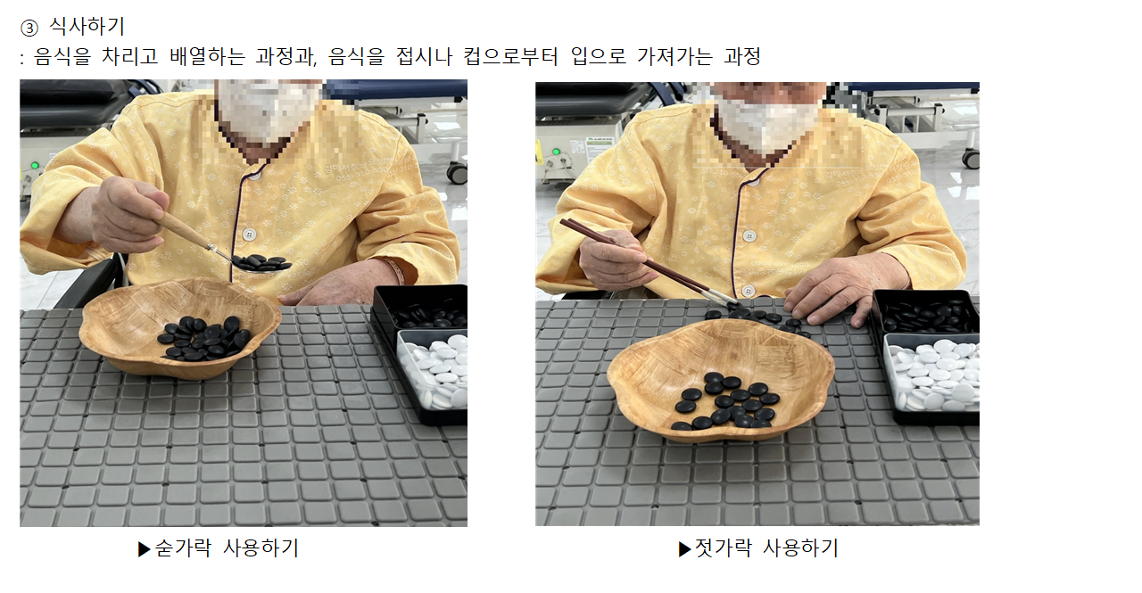

--- FILE ---
content_type: text/html; charset=utf-8
request_url: http://www.scsh.co.kr/bbs/view_image.php?fn=http%3A%2F%2Fscsh.co.kr%2Fdata%2Feditor%2F2303%2F7a49cdb31282681b3d10c0c844403489_1679020881_2872.png
body_size: 6059
content:
<!doctype html>
<html lang="ko">
<head>
<meta charset="utf-8">
<meta name="viewport" content="width=device-width, initial-scale=1, shrink-to-fit=no">
<meta name="description" content="Bootstrap 4 Template with Gnuboard 3">
<meta name="author" content="No Hoon Park">
<meta name="format-detection" content="telephone=no">
<link href="http://www.scsh.co.kr/theme/azen/img/favicon.ico" type="image/x-icon" rel="shortcut icon">
<meta http-equiv="imagetoolbar" content="no">
<meta http-equiv="X-UA-Compatible" content="IE=edge">
<title>이미지 크게보기 | 서청솔요양병원</title>

<link rel="stylesheet" href="http://www.scsh.co.kr/theme/azen/css/default.css?ver=191202">

<!-- Custom styles for this template -->
<!-- <link href="http://www.scsh.co.kr/theme/azen/asset/css/carousel.css" rel="stylesheet"> -->
<!-- Offcans -->
<!-- <link href="http://www.scsh.co.kr/theme/azen/asset/offcanvas/offcanvas.css" rel="stylesheet"> -->
<!-- Owl Carousel -->
<!-- <link rel="stylesheet" href="http://www.scsh.co.kr/theme/azen/asset/owlcarousel/owl.carousel.min.css">
<link rel="stylesheet" href="http://www.scsh.co.kr/theme/azen/asset/owlcarousel/owl.theme.default.min.css"> -->
<!-- nice-select -->
<!-- <link href="http://www.scsh.co.kr/theme/azen/asset/nice-select/nice-select.css" rel="stylesheet"> -->
<style>
/* body {padding-bottom: 0;} */
</style>
	</head>
	<body>
<!--  
<link rel="stylesheet" href="http://www.scsh.co.kr/theme/azen/css/default.css?ver=191202">
-->

<!--[if lte IE 8]>
<script src="http://www.scsh.co.kr/js/html5.js"></script>
<![endif]-->
<script>
// 자바스크립트에서 사용하는 전역변수 선언
/*
var g5_url       = "http://www.scsh.co.kr";
var g5_bbs_url   = "http://www.scsh.co.kr/bbs";
var g5_is_member = "";
var g5_is_admin  = "";
var g5_is_mobile = "";
var g5_bo_table  = "";
var g5_sca       = "";
var g5_editor    = "";
var g5_cookie_domain = "";
*/
</script>

<!-- jQuery CSS -->
<script src="https://code.jquery.com/jquery-3.3.1.min.js" integrity="sha256-FgpCb/KJQlLNfOu91ta32o/NMZxltwRo8QtmkMRdAu8=" crossorigin="anonymous"></script>
<!--
<script src="http://www.scsh.co.kr/js/jquery.menu.js?ver=191202"></script>
<script src="http://www.scsh.co.kr/js/common.js?ver=191202"></script>
<script src="http://www.scsh.co.kr/js/wrest.js?ver=191202"></script>
<script src="http://www.scsh.co.kr/js/placeholders.min.js"></script>
-->
<!-- Font Awsome CSS -->
<link rel="stylesheet" href="https://use.fontawesome.com/releases/v5.5.0/css/all.css" integrity="sha384-B4dIYHKNBt8Bc12p+WXckhzcICo0wtJAoU8YZTY5qE0Id1GSseTk6S+L3BlXeVIU" crossorigin="anonymous">

<!-- bxSlider -->
<link rel="stylesheet" href="http://www.scsh.co.kr/theme/azen/css/jquery.bxslider.css">

<link href="https://fonts.googleapis.com/css?family=Noto+Sans+KR:100,300,400,500,700,900&display=swap&subset=korean" rel="stylesheet">
<link href="https://fonts.googleapis.com/css?family=Nanum+Myeongjo:400,700,800&display=swap&subset=korean" rel="stylesheet">
<!-- <link href="https://fonts.googleapis.com/css?family=Nanum+Myeongjo|Noto+Sans+KR&display=swap&subset=korean" rel="stylesheet"> -->
<link rel="stylesheet" href="http://www.scsh.co.kr/theme/azen/css/bootstrap.css">
<link rel="stylesheet" href="http://www.scsh.co.kr/theme/azen/css/common.css">
<link rel="stylesheet" href="http://www.scsh.co.kr/theme/azen/css/sub.css">

<div class="bbs-view-image"><img src="http://www.scsh.co.kr/data/editor/2303/7a49cdb31282681b3d10c0c844403489_1679020881_2872.png" alt="" width="1163" height="646" class="draggable" style="position:relative;top:0;left:0;cursor:move;"></div>

<script>

jQuery(function($){

$.fn.imgLoad = function(callback) {
    return this.each(function() {
        if (callback) {
            if (this.complete || /*for IE 10-*/ $(this).height() > 0) {
                callback.apply(this);
            }
            else {
                $(this).on('load', function(){
                    callback.apply(this);
                });
            }
        }
    });
};

    $(".bbs-view-image img").imgLoad(function(){

        var win_w = 1163;
        var win_h = 646 + 70;

        if( !win_w || !win_h ){
            win_w = $(this).width();
            win_h = $(this).height();
        }

        var win_l = (screen.width - win_w) / 2;
        var win_t = (screen.height - win_h) / 2;

        if(win_w > screen.width) {
            win_l = 0;
            win_w = screen.width - 20;

            if(win_h > screen.height) {
                win_t = 0;
                win_h = screen.height - 40;
            }
        }

        if(win_h > screen.height) {
            win_t = 0;
            win_h = screen.height - 40;

            if(win_w > screen.width) {
                win_w = screen.width - 20;
                win_l = 0;
            }
        }

        window.moveTo(win_l, win_t);
        window.resizeTo(win_w, win_h);
    });

    var is_draggable = false;
    var x = y = 0;
    var pos_x = pos_y = 0;

    $(".draggable").mousemove(function(e) {
        if(is_draggable) {
            x = parseInt($(this).css("left")) - (pos_x - e.pageX);
            y = parseInt($(this).css("top")) - (pos_y - e.pageY);

            pos_x = e.pageX;
            pos_y = e.pageY;

            $(this).css({ "left" : x, "top" : y });
        }

        return false;
    });

    $(".draggable").mousedown(function(e) {
        pos_x = e.pageX;
        pos_y = e.pageY;
        is_draggable = true;
        return false;
    });

    $(".draggable").mouseup(function() {
        is_draggable = false;
        return false;
    });

    $(".draggable").dblclick(function() {
        window.close();
    });
});
</script>



<!-- ie6,7에서 사이드뷰가 게시판 목록에서 아래 사이드뷰에 가려지는 현상 수정 -->
<!--[if lte IE 7]>
<script>
$(function() {
    var $sv_use = $(".sv_use");
    var count = $sv_use.length;

    $sv_use.each(function() {
        $(this).css("z-index", count);
        $(this).css("position", "relative");
        count = count - 1;
    });
});
</script>
<![endif]-->



--- FILE ---
content_type: text/css
request_url: http://www.scsh.co.kr/theme/azen/css/default.css?ver=191202
body_size: 23389
content:
/* body */
body {margin:0;padding:0;font-size:.85rem !important;font-family: 'Noto Sans KR', sans-serif !important; }
.h4, h4 {font-size: 1rem !important;}

/* head */
.sound_only {display:inline-block !important;position:absolute;top:0;left:0;margin:0 !important;padding:0 !important;font-size:0;line-height:0;border:0 !important;overflow:hidden !important}
.top-bg-black {background: rgba(0, 0, 0, 0.6)}
.bg-footer {background: rgba(0, 0, 0, 0.9)}

.navbar-brand {font-size: 1.1rem !important;}
.dropdown:hover>.dropdown-menu {display: block;margin-top: -2px;padding-top: -10px;border-top: 10px solid rgba(0,0,0,0);}
.navbar-nav .dropdown-menu {right: -30px;}
.dropdown-item {font-size: 0.85rem; line-height: 1.2; }
.dropdown-item:hover, .nav-link:hover {color: #007bff !important;}
.dropdown-item:focus, .dropdown-item:hover  {background-color: transparent !important;}
.dropdown-item:active, .nav-link:active {background-color: #fff;}
.nav-link:active {background-color: transparent}
.nav-link {color: rgba(255,255,255,1) !important;padding-right:1em;padding-left:1em !important;}


.leftmenu_b > .dropdown-item {font-size: 0.85rem; line-height: 30px; }
.leftmenu_s > .dropdown-item {font-size: 0.85rem; line-height: 26px; }
#hd_h1 {position:absolute;font-size:0;line-height:0;overflow:hidden}

/* 본문 바로가기 */
#skip_to_container a {z-index:100000;position:absolute;top:0;left:0;width:1px;height:1px;font-size:0;line-height:0;overflow:hidden}
#skip_to_container a:focus, #skip_to_container a:active {width:100%;height:75px;background:#21272e;color:#fff;font-size:2em;font-weight:bold;text-align:center;text-decoration:none;line-height:3.3em}
#hd_wrapper {position:relative;margin:0 auto;padding: 0;height:0;zoom:1}
#hd_wrapper:after {display:block;visibility:hidden;clear:both;content:""}

.trans {background-color: rgba(0,0,0,0.8)}
.gap {padding-top: 15px;}
.copy p {font-size: .95rem;}

/* 팝업레이어 */
#hd_pop {
	z-index: 1000;
	position: relative;
	margin: 0 auto;
	height: 0
}

#hd_pop h2 {
	position: absolute;
	font-size: 0;
	line-height: 0;
	overflow: hidden
}

.hd_pops {
	position: absolute;
	border: 1px solid #e9e9e9;
	background: #fff;
}

.hd_pops img {
	max-width: 100%
}

.hd_pops_con {
}

.hd_pops_footer {
	padding: 0;
	background: #000;
	color: #fff;
	text-align: left;
	position: relative;
}

.hd_pops_footer:after {
	display: block;
	visibility: hidden;
	clear: both;
	content: ""
}

.hd_pops_footer button {
	padding: 10px;
	border: 0;
	color: #fff
}

.hd_pops_footer .hd_pops_reject {
	background: #000;
	text-align: left
}

.hd_pops_footer .hd_pops_close {
	background: #393939;
	position: absolute;
	top: 0;
	right: 0
}

/* Main */
.container {max-width: 1200px !important;}

/* CIRCLE IMAGE CONTENT
-------------------------------------------------- */

/* Center align the text within the three columns with circle image */
.box_circle .col-lg-4 {margin-bottom: 1.5rem;text-align: center;}
.box_circle h2 {font-weight: 400;}
.box_circle .col-lg-4 p {margin-right: .75rem;margin-left: .75rem;}

/* Latest 제목 글자 수 자동 제한 */
.my_shadow {box-shadow: 0 .125rem .25rem rgba(0,0,0,.09) !important; border-radius: .25rem !important; background-color: #fff !important;}
.lat li {}
.lat li a {position: relative;display:block;padding-right: 30px;}
.lat li a .lt_title {display: block;text-overflow:ellipsis;overflow: hidden;white-space: nowrap;}
.hot_icon {margin-right: 5px;}
.new_icon {margin-right: 5px;}
.aside_title h4 {font-size: .85rem !important; color: rgb(90, 90, 90);}

/* owl_webzine */
.latest-post .lat_title a {display: block;text-overflow:ellipsis;overflow: hidden;white-space: nowrap; color: rgba(0,0,0,1); font-size: .85rem; text-decoration: none;}

/* bxSlider */
.bx-wrapper {-moz-box-shadow: none !important; -webkit-box-shadow: none !important; box-shadow: none !important; border:none !important; margin-top: 25px;}
.bx-wrapper img {width: 100%; height: auto; object-fit: cover; border-top: 1px solid rgba(0,0,0,.125);}
.bxslider .lat_title a {display: block;text-overflow:ellipsis;overflow: hidden;white-space: nowrap; color: rgba(0,0,0,1); font-size: .85rem; text-decoration: none;}
.bx-wrapper .bx-pager {bottom: -20px !important;}
.bxslider .box {height: 120px;}

/* 공통 */
.section-header h3::before {content: '';position: absolute;display: block;width: 120px;height: 1px;background: #ddd;bottom: 1px;left: calc(50% - 60px);}
.section-header h3::after {content: '';position: absolute;display: block;width: 40px;height: 3px;background: #007bff;bottom: 0;left: calc(50% - 20px);}
.section-header h3 {font-size: 1.3rem;color: #111;text-transform: uppercase;text-align: center;font-weight: 700;position: relative;padding-bottom: 15px;}

.section-header h4::before {content: '';position: absolute;display: block;width: 120px;height: 1px;background: #ddd;bottom: 1px;left: calc(50% - 60px);}
.section-header h4::after {content: '';position: absolute;display: block;width: 40px;height: 3px;background: #007bff;bottom: 0;left: calc(50% - 20px);}
.section-header h4 {font-size: 1.1rem;color: #111;text-transform: uppercase;text-align: center;font-weight: 700;position: relative;padding-bottom: 15px;}

.btn {font-size: 0.75rem !important; padding: .3rem .5rem !important;}
.input-group-text {padding: .25rem .5rem !important; font-size: 0.8rem !important;}
.btn_autosave{position:absolute;right:1px;font-size:0.8rem;line-height:1rem;margin-top: .5rem;}

.empha {font-weight:600}
.opt .form-check-inline {display: inline-block;}

/* Tab Latest */
.tab_latest .nav-item a.active {
	background-color: rgba(0,0,0,.03);
}
/*
.owl-dots {
	padding-bottom: 10px;
	border-bottom: 1px solid rgba(0,0,0,.125);
}
*/
.latest-post p {
	border-bottom: 1px solid rgba(0,0,0,.125);
}

.latest-post .dir {
	text-align: right;
}

/* Start of parallax */
/* Main Top Parallax Element Style*/ 
.paral-main-top {
	background-attachment: fixed;
	background-size: cover;
	background-position: 50% 50%;
}

/* Paragraph for Parallax Main Top Section */
@media (min-width: 978px) {
	.paral-main-top p {
		font-size: 2rem;
		color:#f5f5f5;
		text-align: center;
		line-height: 2.2rem;
		padding-bottom: 1.6rem;
		text-shadow: 0 0 1px rgba(0,0,0,1); 
	}	
}
@media (max-width: 978px) {
	.paral-main-top p {
		font-size: 1.3rem;
		color:#f5f5f5;
		text-align: center;
		line-height: 1.3rem;
		padding-bottom: 1rem;
		text-shadow: 0 0 1px rgba(0,0,0,1); 
	}	
}
 
/* Heading for Parallax Main Top Section */
@media (min-width: 978px) {
	.paral-main-top h1 {
		color: rgba(255, 255, 255, 0.8);
		font-size: 3.8rem;
		text-align: center;
		padding-top: 15rem;
		line-height: 4.2rem;
		text-shadow: 0 0 1px rgba(0,0,0,0.8); 
	} 
}
@media (max-width: 978px) {
	.paral-main-top h1 {
		color: rgba(255, 255, 255, 0.8);
		font-size: 2.2rem;
		text-align: center;
		padding-top: 15rem;
		line-height: 2rem;
		text-shadow: 0 0 1px rgba(0,0,0,0.8); 
	} 
}
.paral-main-top .lead {margin: 1rem;}

/* Main Parallax Element Style*/ 
.paral-main {
background-attachment: fixed;
background-size: cover;
background-position: 50% 50%;
}

/* Paragraph for Parallax Main Section */ 
.paral-main p {
font-size: 1.6rem;
color:#f5f5f5;
text-align: center;
line-height: 1.4rem;
padding-bottom: 1.6rem;
text-shadow: 0 0 1px rgba(0,0,0,1); 
}
 
/* Heading for Parallax Main Section */ 
.paral-main h1 {
color: rgba(255, 255, 255, 0.8);
font-size: 2.8rem;
text-align: center;
padding-top: 8rem;
line-height: 3rem;
text-shadow: 0 0 1px rgba(0,0,0,0.8); 
}

.paral-sub .lead {margin: -2rem;}

/* Sub Parallax Element Style*/ 
.paral-sub {
background-attachment: fixed;
background-size: cover;
background-position: 50% 50%;
}

/* Paragraph for Parallax Sub Section */ 
.paral-sub p {
font-size: 1.3rem;
color:#f5f5f5;
text-align: center;
line-height: 3.2rem;
text-shadow: 0 0 1px rgba(0,0,0,0.8); 
}
 
/* Heading for Parallax Sub Section */ 
.paral-sub h1 {
color: rgba(255, 255, 255, 0.8);
font-size: 2rem;
text-align: center;
padding-top: 70px;
line-height: 2.6rem;
text-shadow: 0 0 1px rgba(0,0,0,0.8); 
}

.paral-sub .lead {margin: -1.2rem;}

/* Sub Parallax Element Style*/ 
.paral-sub {
background-attachment: fixed;
background-size: cover;
background-position: 50% 50%;
}

/* Paragraph for Parallax Modern-2 Section */ 
/*
.paral-modern-2 p {
font-size: 1.1rem;
color:#f5f5f5;
text-align: center;
line-height: 3.2rem;
text-shadow: 0 0 1px rgba(0,0,0,0.8); 
}
*/ 
/* Heading for Parallax Sub Section */ 
/*
.paral-modern-2 h1 {
color: rgba(255, 255, 255, 0.8);
font-size: 2rem;
text-align: center;
padding-top: 90px;
line-height: 2.2rem;
text-shadow: 0 0 1px rgba(0,0,0,0.8); 
}

.paral-modern-2 .lead {margin: -1.2rem;}
*/

/* Modern-2 Parallax Element Style*/ 
.paral-modern-2 {
background-attachment: fixed;
background-size: cover;
background-position: 50% 50%;
}

/* Layer Set for Parallax Section */
@media (min-width: 798px) { 
	.parallax-window-main-top {
	    min-height: 600px;
	    background: transparent;
	}
}
@media (max-width: 798px) {
	.parallax-window-main-top {
    		max-height: 400px;
    		background: transparent;
    }
}
.parallax-window-main {
    min-height: 400px;
    background: transparent;
}
.parallax-window-sub {
    min-height: 200px;
    background: transparent;
}
.parallax-modern-2 {
    min-height: 150px;
    background: transparent;
    margin-top: 50px;
    margin-bottom: 50px;
}
/* End of Parallax */

/* New Footer */
 #footer h4 {
	margin-bottom: 20px;
	font-size: 12px;
	color: #e6e6e6;
	text-transform: uppercase;
	letter-spacing: 3px;
	font-weight: 700;
 }
 #footer h4 span {
	border-bottom: 1px solid #5778ff;;
	padding-bottom: 5px;
}
 #footer .social-icons li {
	 list-style: none;
	 display: inline-block;
	 padding-right: 10px;
}
#footer .social-icons li a {
	 font-size: 1.2rem;
	 color:#5778ff;
}
	#footer .footer-links {
		padding: 0;
		margin: 0;
	}
#footer .footer-links li {
	 list-style: none;
	 padding: 0;
	 margin: 0 0 10px 0;
	 color: rgba(255,255,255,.6);
	 display: block;
}
#footer ul li a, #footer .pic a, #footer .desc h2 a {
	 text-decoration: none;
	 color: rgba(255,255,255,.6);
	 font-size: .9rem;
}
#footer .footer-links li a:hover{
	 text-decoration: none;
}
#footer .pic {
	position: relative;
	padding-left: 80px;
	margin-bottom: 40px;
}
#footer .pic .small-img {
	position: absolute;
	top: 0;
	left: 0;
	display: block;
	width: 70px;
	height: 60px;
	float: left;
}
.small-img {
	background-size: cover;
	background-position: center center;
	background-repeat: no-repeat;
	position: relative;
}
#footer .desc h2 {
	font-size: 14px;
	margin-bottom: 5px;
}
/* End of New Footer */


/* Board */
.page {margin:10px 0 30px;}
.tbl_head01 thead th a:hover {color: #333;}
.tbl_head01 thead th a {color: #666;}
#calendar tr td {white-space:normal; padding: .75rem .3rem;}

@media (max-width: 768px) {
#calendar tr td {white-space:nowrap;}	
}
/* Sub Menu */
#mysubmenu {margin:15px 0}
#mysubmenu ul {list-style:none; margin:0; padding:0;}
#mysubmenu li { margin: 0; list-style: none;}
#mysubmenu .leftmenu_b {line-height:30px; margin-bottom:0px; background-color:rgba(0,0,0,.03); text-align:center; font-size:1rem; font-weight:bold;border:1px solid rgba(0,0,0,.125)}
#mysubmenu .leftmenu_s {line-height:30px; margin-bottom:0px; background-color:#ffffff; border-right:0.5px solid rgba(0,0,0,.125);border-left:0.5px solid rgba(0,0,0,.125);border-bottom:0.5px solid rgba(0,0,0,.125);}

#mysubmenu a {text-decoration:none; display:block;}
#mysubmenu a:hover {color:blue;}

#index_menu {margin:0;}
#index_menu ul {list-style:none; margin:0; padding:0;border:1px solid rgba(0,0,0,.125);}
#index_menu .menu_item {line-height:30px; margin-bottom:0px; border-bottom:1px solid rgba(0,0,0,.125);; text-align:center; font-size:15px; font-weight:bold;}
#index_menu .menu_item:last-child {border-bottom:none;}

.banner {margin:10px; padding: 0 14px}
.banner-text {font-size: 0.85rem; padding: 10px;border: 1px solid rgba(0,0,0,.125)}

#fregister_private th {background-color: #f4f4f4; text-align: center;}

/* 기본테이블 */
.tbl_wrap table {width:100%;border-collapse:collapse;border-spacing: 0 5px;border-top:2px solid #00a19a;} 
.tbl_wrap caption {padding:10px 0;font-weight:bold;text-align:left}
.tbl_head01 {margin:0 0 10px}
.tbl_head01 caption {padding:0;font-size:0;line-height:0;overflow:hidden}
.tbl_head01 thead th {padding:10px 0;font-weight:600;text-align:center;border-bottom:1px solid #e6e6e6;background:#f7f7f7;height:43px}
.tbl_head01 thead th input {vertical-align:top} /* middle 로 하면 게시판 읽기에서 목록 사용시 체크박스 라인 깨짐 */
.tbl_head01 tfoot th, .tbl_head01 tfoot td {padding:10px 0;border-top:1px solid #c1d1d5;border-bottom:1px solid #c1d1d5;background:#d7e0e2;text-align:center;}
.tbl_head01 tbody th {padding:8px 0;border-bottom:1px solid #e8e8e8}
.tbl_head01 td {color:#666;background:#fff;padding:10px 5px;border-bottom:1px solid #e6e6e6;line-height:1.4em;height:3rem;word-break:break-all;}
.tbl_head01 tbody tr:hover td{background:#fafafa;}
.tbl_head01 a:hover {text-decoration:none}

.tbl_head11 {margin:10px 0 10px}
.tbl_head11 caption {padding:0;font-size:0;line-height:0;overflow:hidden}
.tbl_head11 thead th {padding:10px 0;font-weight:normal;text-align:center;border-bottom:1px solid #e6e6e6;background:#f7f7f7;height:43px;font-size:0.88rem}
.tbl_head11 thead th input {vertical-align:top} /* middle 로 하면 게시판 읽기에서 목록 사용시 체크박스 라인 깨짐 */
.tbl_head11 tfoot th, .tbl_head11 tfoot td {padding:10px 0;border-top:1px solid #c1d1d5;border-bottom:1px solid #c1d1d5;background:#d7e0e2;text-align:center;}
.tbl_head11 tbody th {padding:8px 0;border-bottom:1px solid #e8e8e8}
.tbl_head11 td {color:#666;background:#fff;padding:10px 5px;border-bottom:1px solid #e6e6e6;font-size:1rem;line-height:1.4em;height:3rem;word-break:break-all;}
.tbl_head11 tbody tr:hover td{background:#fafafa;}
.tbl_head11 a:hover {text-decoration:none}


.tbl_head02 {margin:0 0 10px}
.tbl_head02 caption {padding:0;font-size:0;line-height:0;overflow:hidden}
.tbl_head02 thead th {padding:5px 0;border-top:1px solid #d1dee2;border-bottom:1px solid #d1dee2;background:#e5ecef;color:#383838;font-size:0.95em;text-align:center;letter-spacing:-0.1em}
.tbl_head02 thead a {color:#383838}
.tbl_head02 thead th input {vertical-align:top} /* middle 로 하면 게시판 읽기에서 목록 사용시 체크박스 라인 깨짐 */
.tbl_head02 tfoot th, .tbl_head02 tfoot td {padding:10px 0;border-top:1px solid #c1d1d5;border-bottom:1px solid #c1d1d5;background:#d7e0e2;text-align:center}
.tbl_head02 tbody th {padding:5px 0;border-top:1px solid #e9e9e9;border-bottom:1px solid #e9e9e9;background:#fff}
.tbl_head02 td {padding:5px 3px;border-top:1px solid #e9e9e9;border-bottom:1px solid #e9e9e9;background:#fff;line-height:1.4em;word-break:break-all}
.tbl_head02 a {}


/* 테이블 항목별 정의 */
.td_board {width:80px;text-align:center}
.td_category {width:80px;text-align:center}
.td_chk {width:30px;text-align:center}
.td_date {width:60px;text-align:center}
.td_datetime {width:110px;text-align:center}
.td_group {width:80px;text-align:center}
.td_mb_id {width:100px;text-align:center}
.td_mng {width:80px;text-align:center}
.td_name {width:100px;text-align:left}
.td_nick {width:100px;text-align:center}
.td_num {width:50px;text-align:center}
.td_numbig {width:80px;text-align:center}
.td_stat {width:60px;text-align:center}

.txt_active {color:#5d910b}
.txt_done {color:#ff6347}
.txt_expired {color:#ccc}
.txt_rdy {color:#2e8b57}

.th-cen th {text-align:center}
.th-cen .cen  {text-align:center}

#bo_cate {margin:15px 0 10px}
#bo_cate h2 {position:absolute;font-size:0;line-height:0;overflow:hidden}
#bo_cate ul {;zoom:1}
#bo_cate ul:after {display:block;visibility:hidden;clear:both;content:""}
#bo_cate li {display:inline-block;}
#bo_cate a {display:block;border:1px solid #ddd;background:#fff;margin:0 0 5px 0;line-height:30px;padding:0 10px;border-radius:3px;color:#5a5a5a !important}
#bo_cate a:focus, #bo_cate a:hover, #bo_cate a:active {text-decoration:none;background:#f3f3f3}
#bo_cate #bo_cate_on {z-index:2;border:1px solid #aaa;color:#253dbe;font-weight:bold}
a.btn_admin,.btn_admin {display:inline-block;background:#6c757d;color:#fff;text-decoration:none;vertical-align:middle} /* 관리자 전용 버튼 */
.btn_admin:hover, a.btn_admin:hover {background:#5a6268;color:#fff}

.btn_bo_user {float:right;margin:0;padding:0;list-style:none}
.btn_bo_user li {float:left;margin-left:5px}
.btn_bo_adm {float:left}
.btn_bo_adm li {float:left;margin-right:5px}
.btn_bo_adm input {padding:8px;border:0;background:#e8180c;color:#fff;text-decoration:none;vertical-align:middle}


/* 사이드뷰 */
.sv_wrap {position:relative;font-weight:normal}
.sv_wrap .sv {z-index:1000;display:none;margin:5px 0 0;font-size:0.92em;background:#333;
-webkit-box-shadow: 2px 2px 3px 0px rgba(0,0,0,0.2);
-moz-box-shadow: 2px 2px 3px 0px rgba(0,0,0,0.2);
box-shadow: 2px 2px 3px 0px rgba(0,0,0,0.2);}
.sv_wrap .sv:before{content: "";position: absolute;top: -6px;left: 15px;width: 0;height: 0;border-style: solid;border-width: 0 6px 6px 6px;border-color: transparent transparent #333 transparent;}
.sv_wrap .sv a {display:inline-block;margin:0;padding:0  10px;line-height:30px;width:100px;font-weight:normal;color:#bbb }
.sv_wrap .sv a:hover{background:#000;color:#fff}
.sv_member{color:#333}
.sv_on {display:block !important;position:absolute;top:23px;left:0px;width:auto;height:auto}
.sv_nojs .sv {display:block}


/* 페이징 */
.pg_wrap {clear:both;margin:30px 0 ;text-align:center}
.pg_wrap:after {display:block;visibility:hidden;clear:both;content:""} 
.pg {}
.pg_page, .pg_current {display:inline-block;vertical-align:middle;background:#e9e9e9;}
.pg a:focus, .pg a:hover {text-decoration:none}
.pg_page {color:#555;font-size:1.083em;height:36px;line-height:36px;padding:0 5px;min-width:36px;text-decoration:none;}
.pg_page:hover{background-color:#ddd}
.pg_arrow {background-color:#fff}
.pg_start {text-indent:-999px;overflow:hidden;background:url('../img/btn_first.jpg') no-repeat 50% 50% #fff;padding:0;border:1px solid #d9d9d9;}
.pg_prev {text-indent:-999px;overflow:hidden;background:url('../img/btn_prev.jpg') no-repeat 50% 50% #fff;padding:0;border:1px solid #d9d9d9;}
.pg_next {text-indent:-999px;overflow:hidden;background:url('../img/btn_next.jpg') no-repeat 50% 50% #fff;padding:0;border:1px solid #d9d9d9;}
.pg_end {text-indent:-999px;overflow:hidden;background:url('../img/btn_end.jpg') no-repeat 50% 50% #fff;padding:0;border:1px solid #d9d9d9}
.pg_start:hover,.pg_prev:hover,.pg_end:hover,.pg_next:hover{background-color:#fafafa}

.pg_current {display:inline-block;background:#00a19b;color:#fff;font-weight:bold;height:36px;line-height:36px;padding:0 10px;min-width:36px;}



/* 회원 가입 */
.btn_box {text-align:center;padding-top:20px;}


/* 캡챠 자동등록(입력)방지 기본 -pc */
.is_captcha_use {padding-top: 20px;text-align:center;list-style-type:none}

#captcha {display:inline-block;position:relative}
#captcha legend {position:absolute;margin:0;padding:0;font-size:0;line-height:0;text-indent:-9999em;overflow:hidden;}
#captcha #captcha_img {height:40px;border:1px solid #898989;vertical-align:top;padding:0;margin:0}
#captcha #captcha_mp3 {margin:0;padding:0;width:40px;height:40px;border:0;background:transparent;vertical-align:middle;overflow:hidden;cursor:pointer;background:url('../../../img/captcha2.png') no-repeat;text-indent:-999px;border-radius:3px}
#captcha #captcha_reload {margin:0;padding:0;width:40px;height:40px;border:0;background:transparent;vertical-align:middle;overflow:hidden;cursor:pointer;background:url('../../../img/captcha2.png') no-repeat  0 -40px;text-indent:-999px;border-radius:3px}
#captcha #captcha_key {margin:0 0 0 3px;padding:0 5px;width:90px;height:40px;border:1px solid #ccc;background:#fff;font-size:1.333em;font-weight:bold;text-align:center;border-radius:3px;vertical-align:top}
#captcha #captcha_info {display:block;margin:5px 0 0;font-size:0.95em;letter-spacing:-0.1em}

/*기본 리스트*/
.list_01 li{border:1px solid #dbdbdb;background:#fff;border-radius:3px;margin:3px 0;padding:10px 15px;list-style:none;position:relative;}
.list_01 li:after {display:block;visibility:hidden;clear:both;content:""}
.list_01 li:hover{background:#f9f9f9}
.list_01 li.empty_li{text-align:center;padding:20px 0;color:#666}

/* 새창 기본 스타일 */
.new_win {position:relative;}
.new_win .tbl_wrap {margin:0 20px}
.new_win #win_title {font-size:1.25em;height:50px;line-height:30px;padding:10px 20px;background:#333;color:#fff;}
.new_win #win_title .sv {font-size:0.75em;line-height:1.2em}
.new_win .win_ul {border-right:1px solid #dfe6e7;}
.new_win .win_ul:after {display:block;visibility:hidden;clear:both;content:""}
.new_win .win_ul li{float:left;background:#fff;width:33.333%;text-align:center;border:1px solid #ccc;margin-left:-1px}
.new_win .win_ul li a{display:block;padding:10px 0}
.new_win .win_ul .selected{background:#fff;border-color:#253dbe;position:relative;z-index:5}
.new_win .win_ul .selected a{color:#253dbe;font-weight:bold}
.new_win .win_desc {margin:5px 0;font-size:0.92em;color:#3598db;}
.new_win .frm_info{font-size:0.92em;color:#3598db}
.new_win .win_total{text-align:right;margin:10px 0}
.new_win .win_total span{display:inline-block;line-height:30px;font-size:0.92em;color:#4e546f;background:#d4d4d4;padding:0 10px;border-radius:5px;}
.new_win .new_win_con{margin:20px 0;}
.new_win .new_win_con:after {display:block;visibility:hidden;clear:both;content:""}
.new_win .btn_confirm:after {display:block;visibility:hidden;clear:both;content:""}
.new_win .win_btn{text-align:right}
.new_win .btn_close {position:absolute;top:0;right:0;height:50px;width:50px;background:url(../img/close_btn.gif) no-repeat 50% 50%;border:0;text-indent:-999px;overflow:hidden;cursor:pointer}
.new_win .btn_submit {padding:0 20px;height:40px;font-weight:bold;font-size:1.083em;float:right}

/* 상단 바로가기 아이콘 */
#return-to-top {position: fixed;bottom: 20px;right: 20px;background: rgb(0, 0, 0);background: rgba(0, 0, 0, 0.7);width: 50px;height: 50px;display: block;text-decoration: none;-webkit-border-radius: 35px;-moz-border-radius: 35px;border-radius: 35px;display: none;-webkit-transition: all 0.3s linear;-moz-transition: all 0.3s ease;-ms-transition: all 0.3s ease;-o-transition: all 0.3s ease;transition: all 0.3s ease;}
#return-to-top i {color: #fff;margin: 0;position: relative;left: 16px;top: 13px;font-size: 19px;-webkit-transition: all 0.3s ease;-moz-transition: all 0.3s ease;-ms-transition: all 0.3s ease;-o-transition: all 0.3s ease;transition: all 0.3s ease;}
#return-to-top:hover {background: rgba(0, 0, 0, 0.9);}
#return-to-top:hover i {color: #fff;top: 5px;}

/* 접속자수 */
.connect {border-top: 1px solid rgba(0,0,0,0.3);padding:5px 0;}
.connect:last-child {border-bottom: 1px solid rgba(0,0,0,0.3)}
.connect .crt_name img {width: 20px;border-radius: 50%;margin-right: 5px;}
.connect .ri {text-align:right}
.connect a {color:#5a5a5a;}
.connect a:hover {text-decoration: none}

.password-container {max-width:450px !important;}

.memo_box {border-top:1px solid rgba(0,0,0,0.275);border-bottom:1px solid rgba(0,0,0,0.275);margin: 10px 0 5px;}
.memo_line {padding:3px 0}
.qa_link a, .mono a {color:#5a5a5a}
.qa_link a:hover, .mono a:hover {text-decoration:none;color:#333}

#ans_datetime {margin-top:10px;}

.p_lb {padding:0 10px 10px 0}

--- FILE ---
content_type: text/css
request_url: http://www.scsh.co.kr/theme/azen/css/common.css
body_size: 15848
content:
@charset "utf-8";
* {
   padding: 0;
   margin: 0;
}
*,
:after,
:before {
   -webkit-box-sizing: border-box;
   -moz-box-sizing: border-box;
   box-sizing: border-box;
}
html,
body {
   font-family: 'Noto Sans KR', sans-serif;
   height: 100%;
   font-weight: 400;
   -webkit-text-size-adjust: none; /* <--�ػ󵵺� ���� �Ȱ��� ������ �ϴ� style*/
}
ul,
ol,
li {
   list-style: none;
}
img {
   border: 0;
   vertical-align: top;
   max-width: 100%;
   -webkit-transition: 0.3s;
   -moz-transition: 0.3s;
   -o-transition: 0.3s;
   transition: 0.3s;
}
caption {
   visibility: hidden;
}
a {
   text-decoration: none;
   color: #626262;
}
a:hover {
   text-decoration: none;
}
a:visited {
   text-decoration: none;
}
a:active {
   text-decoration: none;
}
table {
   border-collapse: collapse;
}
/* input box placeholder ���󺯰� */
input:-ms-input-placeholder {
   color: #f00;
} /* Internet Explorer 10 �̻� ���� */
input::-webkit-input-placeholder {
   color: #f00;
} /* Webkit, Blink, Edge�� ���� */
input::-moz-placeholder {
   color: #f00;
} /* Mozilla Firefox 4 ���� 18�� ���� */
input::-moz-placeholder {
   color: #f00;
} /* Mozilla Firefox 19 �̻� ���� */
[tabindex='-1']:focus {
   outline: 0 !important;
}
input[type='radio'],
input[type='checkbox'] {
   box-sizing: border-box;
   padding: 0;
}
button,
[type='button'],
[type='reset'],
[type='submit'] {
   -webkit-appearance: button;
}
b1r {
   border: 1px solid red !important;
}
b1b {
   border: 1px solid #000000 !important;
}

body,
td,
div,
p,
li,
ul,
ol,
dd,
dt,
section,
input,
textarea,
select,
button {
   font-size: 12px;
}

/* ������ ����� HEADER */
/* #mobile_wrap {width:100%;height:60px; line-height:60px;border:0px solid red;z-index:99999;display:none;}
#mobile_wrap .mobile {top:0;left:0;z-index:50;width:100%;height:60px;line-height:60px;overflow:hidden;background:#fff;} */
#mobile_wrap {
   position: relative;
   width: 100%;
   z-index: 99999;
   display: none;
}
#mobile_wrap .mobile {
   position: absolute;
   z-index: 50;
   width: 100%;
   height: 60px;
   overflow: hidden;
   background: #fff;
}

#mobile_wrap h1 {
   width: 220px;
   padding-top: 10px;
   text-align: center;
   margin: 0 auto;
}
#mobile_wrap h1 img {
   width: 90%;
   overflow: hidden;
}
#mobile_wrap .m_gnb li {
   list-style: none;
}
#mobile_wrap .m_gnb li a {
   display: block;
   top: 0;
   width: 100%;
   text-align: center;
   color: transparent;
}
#mobile_wrap .m_gnb li.category a i {
   float: left;
   position: absolute;
   width: 20px;
   height: 20px;
   line-height: 20px;
   left: 15px;
   top: 20px;
   font-size: 20px;
   color: #333;
}
#mobile_wrap .m_gnb li.home a i {
   float: left;
   position: absolute;
   width: 20px;
   height: 20px;
   line-height: 20px;
   right: 15px;
   top: 20px;
   font-size: 20px;
   color: #333;
}
#ori_header {
   position: absolute;
   display: none;
   left: 0;
   top: 0;
   width: 100%;
   height: 100%;
   top: 0px;
   background: rgba(0, 0, 0, 0.5);
   z-index: 99998;
}
#mobile_menu {
   display: inline;
   position: absolute;
   top: 0;
   left: -250px;
   width: 249px;
   height: 100%;
   background-color: #fff;
   z-index: 9999999;
}
#mobile_menu .m_menu_ti {
   height: 60px;
   line-height: 60px;
   background-color: #111111;
   color: #fff;
   text-align: center;
   font-size: 1.3em;
   cursor: pointer;
}
#mobile_menu .m_nav_bg {
   width: 100%;
}
#mobile_menu .m_nav {
   width: 100%;
   margin: 0 auto;
   padding: 0;
   list-style: none;
   overflow: hidden;
   box-sizing: border-box;
}
#mobile_menu .m_nav ul {
   width: 100%;
   margin: 0;
   padding: 0;
}
#mobile_menu .m_submenu_li {
   display: inline;
   margin: 0;
   padding: 10px 0 10px 0;
   text-align: center;
}
#mobile_menu .m_submenu_li > div {
   display: block;
   width: 100%;
   height: 40px;
   line-height: 40px;
   border-bottom: 1px solid #aaa;
   text-align: left;
   background-color: #fff;
   color: #333;
   text-indent: 10px;
   cursor: pointer;
}
#mobile_menu .m_submenu_li > div a {
   display: block;
   width: 100%;
}
#mobile_menu .m_submenu_li ul {
   display: none;
}
#mobile_menu .m_submenu_li ul li {
   list-style: none;
   border-bottom: 1px solid #eee;
}
#mobile_menu .m_submenu_li ul li a {
   display: block;
   width: 100%;
   height: 30px;
   line-height: 30px;
   text-align: left;
   font-size: 0.9em;
   color: #333;
   cursor: pointer;
   text-indent: 20px;
   background-color: #fff;
}
#mobile_menu .m_submenu_li ul li a:hover {
   color: #fff;
   background-color: #aaa;
}
/* ����� �޴� ���� */
#m_menu_con {
   background-color: #666;
   text-align: center;
   padding: 10px 0;
}
#m_menu_con i {
   color: #fff;
   font-size: 30px;
}
#m_menu_con a {
   color: #fff;
   text-align: center;
   font-size: 0.85em;
   padding: 5px 10px;
   margin: 0 2px;
   background: #c53428;
   border-radius: 3px;
}
#m_menu_con a:hover {
   background: #fff;
   color: #000;
}

/* ������ �߰���� 1200px ������ ����*/
@media all and (max-width: 1200px) {
   #mobile_wrap {
      display: block;
      min-width: 320px;
   }
   #head_wrap {
      display: none;
   }
}

/* PC HEADER */
#head_wrap {
   width: 100%;
   min-width: 1200px;
   overflow-x: hidden;
}
#head_wrap .head_on {
   background-color: #ffffff;
   opacity: 1;
}
#head {
   position: absolute;
   top: 0;
   left: 0;
   width: 100%;
   min-height: 90px;
   background: rgba(255, 255, 255, 0.8);
   z-index: 500 !important;
}
.pc_menu .head_in {
   transition: all 0.3s ease-in-out;
}
.top_box {
   position: relative;
   width: 100%;
   max-width: 1200px;
   margin: 0 auto;
   background: none;
}
.top_box h1 {
   position: absolute;
   display: block;
   line-height: 90px;
   left: 0;
   transition: all 0.3s ease-in-out;
   background: none;
}
.top_box h1 a img {
   vertical-align: top;
   margin-top: 22px;
}
#top_menu_wrap {
   position: relative;
   float: left;
   margin-left: 340px;
   line-height: 90px !important;
   background: none;
}
#top_menu_wrap .top_menu {
   position: relative;
   overflow: hidden;
   visibility: hidden;
   height: 350px;
}
#top_menu_wrap .top_menu > ul > li {
   float: left;
}
#top_menu_wrap .top_menu > ul > li > a {
   display: block;
   width: 100%;
   padding: 0 30px;
   font-size: 20px;
   font-weight: 600;
   color: #000;
   height: 90px;
   line-height: 90px;
   font-family: 'Noto Sans KR', sans-serif;
}
#top_menu_wrap .top_menu > ul > li > a > span {
   display: block;
   background: #00a19c;
   width: 0px;
   height: 2px;
   margin: 0 auto;
   transition: 0.5s all ease;
   -webkit-transition: 0.5s all ease;
   -moz-transition: 0.5s all ease;
   -ms-transition: 0.5s all ease;
   -o-transition: 0.5s all ease;
}
#top_menu_wrap .top_menu > ul > li.current > a,
#top_menu_wrap .top_menu > ul > li.actived > a {
   color: #00948d;
   font-weight: 700;
   border-bottom: 0px solid rgba(255, 255, 255, 1);
   transition: 0.5s all ease;
   -webkit-transition: 0.5s all ease;
   -moz-transition: 0.5s all ease;
   -ms-transition: 0.5s all ease;
   -o-transition: 0.5s all ease;
}
#top_menu_wrap .top_menu > ul > li.current > a > span,
#top_menu_wrap .top_menu > ul > li.actived > a > span {
   display: block;
   background: #00a19c;
   width: 100%;
}
#top_menu_wrap .tmenu_sub {
   margin-top: 10px;
   text-align: center;
}
#top_menu_wrap .tmenu_sub li a {
   display: block;
   padding: 0;
   margin: 0 0 2px 0;
   height: 27px;
   line-height: 30px;
   font-size: 15px;
   letter-spacing: -0.5px;
   color: #000;
}
#top_menu_wrap .tmenu_sub li a:hover {
   display: block;
   color: #00948d;
   font-weight: 400;
   font-size: 15px;
   background-color: rgba(255, 255, 255, 0);
   height: 27px;
}

/* ������ ��� �޴� �κ� */
.pc_menu_fix {
   min-height: auto !important;
}
.pc_menu_fix .head_in {
   position: fixed !important;
   top: 0px;
   width: 100% !important;
   background: #ffffff;
   transition: all 0.3s ease-in-out;
   min-height: 90px; /* background:rgba(255,255,255,0.8); */
}
/*
	.pc_menu_fix .head_in #top_menu_wrap .tmenu_sub li a:hover {display:block;color:rgba(255,255,255,1);font-weight:400;}
	.pc_menu_fix .head_in h1 {height:60px;line-height:50px !important;}
	.pc_menu_fix .head_in h1 img {width:80%;transition: all .3s ease-in-out;}
	.pc_menu_fix .head_in #top_menu_wrap {margin-top:0;}
	.pc_menu_fix .head_in #top_menu_wrap .top_menu > ul > li > a {height:60px;line-height:60px;color:#fff;}
	.pc_menu_fix .head_in #top_menu_wrap .tmenu_sub li a {display:block;color:rgba(255,255,255,0.7);padding:0;margin:0 0 2px 0;
		height:30px;line-height:30px;font-size:1em;letter-spacing:-0.5px;
	}
	*/

.pc_menu_fix .top_box {
   position: relative;
   width: 100%;
   max-width: 1200px;
   margin: 0 auto;
   background: none;
}
.pc_menu_fix .top_box h1 {
   position: absolute;
   display: block;
   line-height: 90px;
   left: 0;
   transition: all 0.3s ease-in-out;
   background: none;
}
.pc_menu_fix .top_box h1 a img {
   vertical-align: top;
   margin-top: 22px;
}
.pc_menu_fix .head_in #top_menu_wrap {
   position: relative;
   float: left;
   margin-left: 340px;
   line-height: 90px !important;
   background: none;
}
.pc_menu_fix .head_in #top_menu_wrap .top_menu {
   position: relative;
   overflow: hidden;
   visibility: hidden;
   height: 350px;
}
.pc_menu_fix .head_in #top_menu_wrap .top_menu > ul > li {
   float: left;
}
.pc_menu_fix .head_in #top_menu_wrap .top_menu > ul > li > a {
   display: block;
   width: 100%;
   padding: 0 30px;
   font-size: 20px;
   font-weight: 600;
   color: #000;
   height: 90px;
   line-height: 90px;
   font-family: 'Noto Sans KR', sans-serif;
}
.pc_menu_fix .head_in #top_menu_wrap .top_menu > ul > li > a > span {
   display: block;
   background: #00a19c;
   width: 0px;
   height: 2px;
   margin: 0 auto;
   transition: 0.5s all ease;
   -webkit-transition: 0.5s all ease;
   -moz-transition: 0.5s all ease;
   -ms-transition: 0.5s all ease;
   -o-transition: 0.5s all ease;
}
.pc_menu_fix .head_in #top_menu_wrap .top_menu > ul > li.current > a,
.pc_menu_fix .head_in #top_menu_wrap .top_menu > ul > li.actived > a {
   color: #00948d;
   font-weight: 700;
   border-bottom: 0px solid rgba(255, 255, 255, 1);
   transition: 0.5s all ease;
   -webkit-transition: 0.5s all ease;
   -moz-transition: 0.5s all ease;
   -ms-transition: 0.5s all ease;
   -o-transition: 0.5s all ease;
}
.pc_menu_fix .head_in #top_menu_wrap .top_menu > ul > li.current > a > span,
.pc_menu_fix .head_in #top_menu_wrap .top_menu > ul > li.actived > a > span {
   display: block;
   background: #00a19c;
   width: 100%;
}
.pc_menu_fix .head_in #top_menu_wrap .tmenu_sub {
   margin-top: 10px;
   text-align: center;
}
.pc_menu_fix .head_in #top_menu_wrap .tmenu_sub li a {
   display: block;
   color: #000;
   padding: 0;
   margin: 0 0 2px 0;
   height: 27px;
   line-height: 30px;
   font-size: 15px;
   letter-spacing: -0.5px;
}
.pc_menu_fix .head_in #top_menu_wrap .tmenu_sub li a:hover {
   display: block;
   color: #00948d;
   font-weight: 400;
   font-size: 15px;
   background-color: rgba(255, 255, 255, 0);
   height: 27px;
}

.tel_addr {
   background-color: #00a19a;
   padding: 20px 0;
}
.longbg_tel .left_title {
   color: #ffffff;
   font-weight: 500;
   font-size: 18px;
   font-family: 'Noto Sans KR', sans-serif;
   padding-left: 10px;
}
.longbg_tel .left_tel {
   color: #ffffff;
   font-weight: 700;
   /* font-size: 27px; */
   font-size: 20px;
   font-family: 'Noto Sans KR', sans-serif;
   padding-left: 20px;
}
@media (max-width: 600px) {
   .longbg_tel .left_title {
      font-size: 12px;
   }
   .longbg_tel .left_tel {
      font-size: 12px;
   }
}

.longbg_addr .right_title {
   color: #ffffff;
   font-weight: 500;
   font-size: 18px;
   font-family: 'Noto Sans KR', sans-serif;
   padding-left: 10px;
}
.longbg_addr .right_addr {
   color: #ffffff;
   font-weight: 700;
   font-size: 18px;
   font-family: 'Noto Sans KR', sans-serif;
   padding-left: 10px;
}
@media (max-width: 600px) {
   .longbg_addr .right_title {
      font-size: 14px;
   }
   .longbg_addr .right_addr {
      font-size: 14px;
   }
}

.b1r {
   border: 1px solid red;
}

.fs13 {
   font-size: 13px !important;
}
.fs14 {
   font-size: 14px !important;
}
.fs15 {
   font-size: 15px !important;
}
.fs16 {
   font-size: 16px !important;
}
.fs17 {
   font-size: 17px !important;
}
.fs18 {
   font-size: 18px !important;
}
.fs21 {
   font-size: 21px !important;
}
.fs22 {
   font-size: 22px !important;
}
.fs24 {
   font-size: 24px !important;
}
.fs27 {
   font-size: 27px !important;
}
.fs30 {
   font-size: 30px !important;
}
.fs36 {
   font-size: 36px !important;
}
.fs42 {
   font-size: 42px !important;
}
.fs48 {
   font-size: 48px !important;
}
.fs54 {
   font-size: 54px !important;
}
.fs60 {
   font-size: 60px !important;
}
.fs72 {
   font-size: 72px !important;
}

.lh24 {
   line-height: 24px;
}
.lh27 {
   line-height: 27px;
}
.lh30 {
   line-height: 30px;
}
.lh31 {
   line-height: 31px;
}
.lh32 {
   line-height: 32px;
}
.lh33 {
   line-height: 33px;
}
.lh41 {
   line-height: 41px;
}
.lh45 {
   line-height: 45px;
}
.lh54 {
   line-height: 54px;
}
.lh81 {
   line-height: 81px;
}

.fw100 {
   font-weight: 100;
}
.fw200 {
   font-weight: 200;
}
.fw300 {
   font-weight: 300;
}
.fw400 {
   font-weight: 400;
}
.fw500 {
   font-weight: 500;
}
.fw600 {
   font-weight: 600;
}
.fw700 {
   font-weight: 700;
}
.fw800 {
   font-weight: 800;
}
.fw900 {
   font-weight: 900;
}

.ls-20 {
   letter-spacing: -0.02em;
}
.ls-25 {
   letter-spacing: -0.025em;
}

.c-fff {
   color: #ffffff;
}

.ff-ns {
   font-family: 'NanumSquare', sans-serif;
}
.ff-noto {
   font-family: 'Noto Sans KR', sans-serif;
}
.ff-nm {
   font-family: 'Nanum Myeongjo', serif;
}

.py-6 {
   padding-top: 5rem !important;
   padding-bottom: 5rem !important;
}
.py-7 {
   padding-top: 8rem !important;
   padding-bottom: 8rem !important;
}
.pt-6 {
   padding-top: 5rem !important;
}

.text-wine {
   color: #ab3c85 !important;
}

a.text-wine:hover,
a.text-wine:focus {
   color: #19692c !important;
}

.border-wine {
   border-color: #ab3c85 !important;
}

.bg-wine {
   background-color: #ab3c85 !important;
}

.vertical-middle {
   vertical-align: middle !important;
}

.w-10 {
   width: 10% !important;
}
.w-15 {
   width: 15% !important;
}
.w-20 {
   width: 20% !important;
}

.footer_addr_title h3 {
   color: #666666;
   font-weight: 500;
   font-size: 14px;
   font-family: 'Noto Sans KR', sans-serif;
   line-height: 24px;
}
.footer_addr_title div {
   color: #666666;
   font-weight: 500;
   font-size: 14px;
   font-family: 'Noto Sans KR', sans-serif;
   line-height: 24px;
}
.footer_copy {
   color: #999999;
   font-size: 13px;
   font-family: 'Noto Sans KR', sans-serif;
}

/* Back to top button */

.back-to-top {
   position: fixed;
   display: none;
   background: #18d26e;
   color: #fff;
   width: 44px;
   height: 44px;
   text-align: center;
   line-height: 1;
   font-size: 16px;
   border-radius: 50%;
   right: 15px;
   bottom: 15px;
   transition: background 0.5s;
   z-index: 11;
}

.back-to-top i {
   padding-top: 12px;
   color: #fff;
}


--- FILE ---
content_type: text/css
request_url: http://www.scsh.co.kr/theme/azen/css/sub.css
body_size: 18042
content:
/* ���� */
#sub_visual{width:100%; height:340px; text-align:center; background:#e8e9eb; }
.backgroundimg{position:relative; width:100%; text-align:center; margin:0 auto; height:400px; z-index:0; }
.visual_area {width:100%; max-width:1920px; height:400px; margin:0 auto; }

#sub_wrapper{width:100%; margin:0 auto; }
#sub_wrapper:after{ content:""; display:block; clear:both;}
#sub_menu{ display:block; width:100%;  margin:0px auto; background:#fff; } /*�޴�����*/
#sub_menu .sub_tab{width:100%; max-width:1200px; text-align:left; margin:0 auto; }

.sub_location{ position:relative; top:0px; width:100%; max-width:1200px; height:60px; font-size: 0; background:#00a19b; margin:0 auto; z-index:11;}
.sub_location > div{font-size: 0;}
.sub_location > div .cen{ float:left;width:32%;height:60px;line-height:60px;text-align:left;border-left:1px solid #00bab0;border-right: 1px solid #00bab0;padding-left:30px;}
.sub_location > div .cen:first-child{ border-left:0;}
.sub_location > div .cen a{ color:#fff;font-weight:500;font-size:18px;}
.sub_location > div .cen a img {display:inline-block;margin-top:20px}

.sub_location ul{/* width:100%; */width:34%;max-width:1200px;padding:0;margin:0;display:inline-block;/* width:200px; */ border-right: 1px solid #00bab0; 
	vertical-align: top;box-sizing:border-box;}
.sub_location ul:first-child{ border-left: 0px solid #00bab0; }
.sub_location ul li{position: relative; width:100%;}
.sub_location ul li span{display: block; padding:0 24px 0 32px;line-height:60px;font-size:18px;color: #fff;font-weight:500; 
	background: url('../html/images/smenu_arr.png') 95% center no-repeat; cursor: pointer;
}
.sub_location ul.on li span{background: url('../html/images/smenu_arr_on.png') 95% center no-repeat;}
/* .sub_location ul li a{width:100%; display: block; padding: 8px 15px; color: #000; line-height: 60px; font-size:18px;} */
.sub_location ul li a{width:100%; display:block;padding:0 24px 0 32px;color:#000;line-height: 60px; font-size:18px;}
.sub_location ul li a:hover{color: #000; background:#ddd;box-sizing:border-box;}

.sub_location ul ul{display: none;width:100%;position: absolute;top:60px; left: -1px; padding: 0px 0;background:#fff; border: 1px solid #ddd;  border-top:none; z-index:999999;}
.sub_location ul.on li ul{display: block;}
.sub_location ul.dep2 li span{color: #ffffff; font-weight:500;}
.sub_location ul.dep2 ul{/* width:200px; */}

#sub_tit { position:absolute; width:100%; max-width:1200px; margin:0px auto; top:160px; left:50%; margin-left:-600px; border:0px solid red;}
#sub_tit .path { position:absolute; top:170px; right:0; z-index:2000; }
#sub_tit .path li { float: left; text-align:center; font-size:0.9em; padding: 0 8px 0 12px; margin:0; color: #aaa; background: url('../html/images/ico_path.gif') no-repeat left center; }
#sub_tit .path li a span.ic-home {padding: 0;cursor: pointer;}
#sub_tit .path li a span.ic-home i { background: url('../html/images/icon_home.png')no-repeat left center; display:inline-block; width:11px; height:11px;}
#sub_tit .path li:first-child { background:none;}
#sub_tit .path li:last-child { color:#fff; font-weight:500; margin-right:10px; }

#sub_tit .title{position:relative; text-align:center;font-size:54px;color:#fff;font-family:'Nanum Myeongjo', serif;}
#sub_tit .normal_txt{margin:0px;font-size:16px;color:#fff;text-align:center;line-height:24px;word-break: keep-all;}
#sub_tit .normal_txt .color1{color:#fd7701;}

.scontents{width:100%; max-width:1200px; height:100%;  margin:0px auto; padding:30px 0 100px 0; background:none; }
.scontents:after{ content:""; display:block; clear:both;}
.scontents .bg_vline { display: block; width:1px; height:40px; background: url('../html/images/bg_vline.gif') no-repeat center; margin:0px auto; }
.scontents h3.title {  font-size: 2.5em;  text-align: center; margin-top:20px;}
.scontents .eng {  display:block; text-align:center; font-size:42px;font-weight:500;margin:10px 0;color:#010101}
.scontents .eng em { color: #c53528; font-style: normal;}
.scontents .stitle {text-align:center;width:40px;background-color:#00a19a;height:2px;margin:35px auto 0}


.tbl{width:100%; border-top:1px solid #333; border-collapse:collapse;}
.tbl th{width:30%; background-color:#f2f2f2; border-bottom:1px solid #ccc; padding:5px 0; font-size:0.9em; font-weight:normal;  color:#000; text-align:center;}
.tbl td{width:70%; border-bottom:1px solid #ccc; padding:5px 0; text-indent:10px; font-size:0.9em;}

.tba{width:100%; border-top:1px solid #333; border-collapse:collapse; background-color:#fff;}
.tba th{width:35%; background-color:#f2f2f2; border-bottom:1px solid #ccc; padding:6px 0; font-size:0.9em; font-weight:normal;  color:#000; text-align:center;}
.tba td{width:65%; border-bottom:1px solid #ccc; padding:6px 0; text-indent:10px; font-size:0.9em;}

.policy_box{border:1px solid #ddd; padding:10px; height:160px; overflow:auto;}


/* �̿�ȳ� > ����ð��ȳ� */
#info1 dl.d-flex dt, #info2 dl.d-flex dt {
	min-width: 80px;
}


@media all and (max-width:1300px){	


}


@media all and (max-width:1200px){
	.scontents{width:96%;}
	#container {margin-top:0px;}
}


/* ������ �߰���� 992px ������ ����*/
@media all and (max-width:992px){
	
	#mobile_header{display:block; min-width:320px; }
	#header_wrap, #gnb_wrap, #gnb_area {display:none;}

	.lview{display:none;}
	.sview{display:block;}

	
	#main_visual .swiper-slide{width:100%; height:450px;}
	#main_visual .swiper-slide div.backgroundimg1{height:450px; }
	#main_visual .swiper-slide div.backgroundimg2{height:450px; }
	#main_visual .sliderkit-text {bottom:30%; text-align:center; border:0px solid red; background:rgba(255,255,255,0); padding:15px 0; }
	#main_visual .sliderkit-text h1.lviewa{font-size:1.4em;}
	#main_visual .sliderkit-text h1.sviewa{font-size:0.9em;}
	#main_visual .sliderkit-text h1 img{width:60%;}
	#main_visual .sliderkit-text span{padding:0 30px; font-size:0.7em;}	


	#m_bnr { position:relative; top:0px; width:100%; min-width:320px;margin:0px auto; padding:0;}
	#m_bnr li {width:50%; border-bottom:0px solid #4e4e4e;}
	#m_bnr li:nth-child(1), #m_bnr li:nth-child(2){border-bottom:1px solid #4e4e4e;}


	#m_bnr2 {position:relative; top:0px; width:100%; margin:0 auto; border-bottom:none; }
	#m_bnr2 .con_box li { width:50%;  border-bottom:1px solid #ddd;} 
	#m_bnr2 .con_box li:last-child { border-right:none;}


	#main_about_100 .img_wrap{ width:100%;}
	#main_about_100 .txt_wrap{ width:100%; }
	#main_about_100 .txt_wrap .txt_cont{ position:relative; top:-50px;  width:90%; height:auto;  padding:25px; background:#fff; margin:0 auto;}


	#pro_wrap {padding:30px 0px; margin-top:0px;}		

	#comm_wrap{margin:40px auto;}
	#comm_wrap .board_area{min-width:320px; height:100%;}	
	#comm_wrap .board_area .dleft{ width:100%;  margin-right:0px;}
	#comm_wrap .board_area .dcenter{ width:100%;}
	#comm_wrap .board_area .dright{width:100%; }
	#comm_wrap .board_area div.board_box{width:90%; margin:0px auto;}
	#comm_wrap .notice_area {width:100%; margin-top:20px;}


	#copy_bnr{height:auto;}
	#copy_bnr .copy_bnr_left {width:100%; height:auto; }
	#copy_bnr .copy_bnr_left .cs_area { width:100%; }
	#copy_bnr .copy_bnr_right { width:100%; height:auto; } 
	#copy_bnr .copy_bnr_right .g_map {width:100%; }



	#footer{ min-width:320px; padding-bottom:30px; text-align:center;}
	#footer .copyright{width:100%; padding:0 30px; }
	#footer .copyright p{ text-align:center;}



	#backtotop{right:15px;}

	#sub_visual{margin-top:0px;}

	.sub_location > div .cen{ display:none;}
	.sub_location ul{width:50%;}
	.sub_location ul:first-child{border-left:0px; }
	.sub_location ul.dep2{border-right:0px;}
	.sub_location ul ul{width:100.8% !important;}	


	#sub_tit { margin:0px auto; padding:0; left:0%; margin-left:0px; background:none;}
	#sub_tit .path { display:none; }
	/* #sub_tit .title{ font-size:2em; } */
	/* #sub_tit .title:after{display:block; content:""; width:20%; height:3px; background:#fff; margin:10px auto; } */
	#sub_tit .normal_txt{color:#fff;text-align:center;word-break: keep-all;
		font-family: 'Noto Sans KR', sans-serif;}
	#sub_tit .normal_txt .color1{color:#fd7701;}


}




/* ������ �߰���� 768������ ���� */
@media screen and (max-width: 768px) {			

	.mview{display:block;}
	
	#main_visual .swiper-slide div.backgroundimg1{height:450px; background:url('../html/images/main_visual01_m.jpg') top center no-repeat !important;}
	#main_visual .swiper-slide div.backgroundimg2{height:450px; background:url('../html/images/main_visual02_m.jpg') top center no-repeat !important;}
	.swiper-button-next, .swiper-button-prev{display:none !important;}


	#m_bnr li {width:25%; height:100%; background-image:none; border-bottom:0px;}
	#m_bnr li:nth-child(1), #m_bnr li:nth-child(2){border-bottom:0px;}
	#m_bnr li div { display:block; width:100%; height:30px;}
	#m_bnr li div i { width:100%;  padding:0;}
	#m_bnr li .txt_tit {width:100%; height:auto; text-align:center;  }
	#m_bnr li:hover {background-image:none; }


	#pro_tab .pro_list > ul > li{ display:inline-block; width:48%; margin:1%; padding-bottom:30px; border:1px solid #ddd; box-sizing:border-box; }

	#comm_wrap_basic > div{width:95%; padding:10px 0px; margin:0 auto; float:none;}	


	#sub_tit .path { display:none;}
	.sub_location > div .cen{ display:none;}
	.sub_location ul{width:50%;}
	.sub_location ul:first-child{border-left:0px; }
	.sub_location ul.dep2{border-right:0px;}
	.sub_location ul ul{width:100.8% !important;}

	.scontents{padding:30px 0px;}
	.scontents .stitle { margin-bottom:30px; }	

	#backtotop{display:none !important;}

	/* �̿�ȳ� > ����ð��ȳ� */
	#info1 .h3, #info2 .h3{
		font-size: 1.5rem !important;
	}

	#info1 .display-4, #info2 .display-4 {
		font-size: 3rem !important;
	}

}



/* ������ ������� 480������ ���� */
@media screen and (max-width: 480px) {	
	

	#m_bnr2 .con_box { height:200px;  }
	#m_bnr2 .con_box li .hover_area p { display:none; }


	#main_about_100 .txt_wrap .txt_cont{ width:90%; height:auto;  padding:20px 20px 50px 20px;}
	#main_about_100 .txt_wrap .txt_cont h2{ font-size:2.5em; font-weight:700; }
	#main_about_100 .txt_wrap .tit{font-size:1.5em; font-weight:400; }
	#main_about_100 .btn_more{margin:0 auto;}


	#pro_area .pro_tit span {font-size:1em; color:#777;  padding:0 70px; }
	#pro_tab{margin:0;}
	#pro_tab .pro_list > ul > li{width:90%; margin:5%;}
	#pro_tab .tab { width:100%; /*height:40px; line-height:40px;*/}
	#pro_tab .tab a{/*height:40px; line-height:40px;*/}
	#pro_tab .tab li{width:50%; margin-right:0%; margin-left:0%; margin-bottom:0%; }
	#pro_tab .tab li:nth-child(1), #pro_tab .tab li:nth-child(2){border-bottom:1px solid #ddd;}
	#pro_tab .tab li:last-child {margin-left:0%; margin-right:0%;}
	#pro_tab .tab li.all { width:50%; margin-right:0%; margin-left:0%; margin-bottom:0%;}


	#online .online_con { width:100%; height:200px; background-size:100% 200px;}
	#online .online_con div.blind { width:100%;  height:200px; }
	#online .online_area { padding:30px 0px 0px 0px;}
	#online .online_area p{ font-size:1.5em; }
	#online .online_area span{ padding-bottom:0px; font-size:1em;}


	#comm_wrap{margin:20px auto;}
	#comm_wrap .notice_area li a{display:block; width:75%;text-overflow:ellipsis;white-space:nowrap;word-wrap:normal;overflow:hidden; }


	#footer .copyright span{font-size:1em;}
	#footer .copyright p{font-size:0.8em;}




	#sub_visual{height:280px; }
	.backgroundimg{height:100%; }
	.visual_area {height:100%; background-position:center top; background-size:cover;}



	#sub_tit {top:15%; background:none; margin:30px auto;}
	#sub_tit .title{  font-size:2em;  } 
	#sub_tit .normal_txt{font-size:1em;}
	.scontents .eng { font-size: 2em; }
	.scontents .stitle { font-size:1em;  }

	.g_map {width:100%; height:300px; overflow:hidden;}
	

	.q-menu{ display:none;}
	

}


/* �����Ұ� > �����ѷ����� */
img.block {display:block;width:100%;}
/* .text-ir {display:block;position:absolute;margin:-1px;padding:0;width:1px;height:1px;border:0;clip:rect(0 0 0 0);overflow:hidden;} */

[class*="ip-icon-"] {display:inline-block;}
[class*="ip-icon-"]:before {content:'';display:block;margin:0 auto;}
[class*="ip-icon-"]:after {display:block;opacity:0;}


.ip-icon-explore-prev:before {width:31px;height:110px;/* background:url(../html/intro/images/btn_prev.png) no-repeat 0 0; */}
.ip-icon-explore-next:before {width:31px;height:110px;/* background:url(../html/intro/images/btn_next.png) no-repeat 0 0; */}


.intro-explore {margin-top:80px;}
.intro-explore .swiper .background {overflow:hidden;padding-top:50.79365%;}
.intro-explore .swiper .background > img {position:absolute;top:0;left:0;max-height:610px;}
.intro-explore .caption {padding:3px 0 20px;text-align:center;}
.intro-explore .caption strong {display:block;margin-top:30px}
.intro-explore .caption strong:after {content:'';display:block;margin:15px auto 0;width:20px;height:3px;background-color:#dd2198;}
.intro-explore .caption span {display:block;margin-top:15px;color:#010101;font-size:2.625rem;font-family: 'Noto Sans KR', sans-serif;}
.intro-explore .bx-controls {position:static;}
.intro-explore .bx-controls-direction {position:static;}
.intro-explore .bx-controls-direction a {position:absolute;width:31px;height:110px;top:670px;z-index:100000000;}
.intro-explore .bx-prev {left:2%;background:url(../html/intro/images/btn_prev.png) no-repeat 0 0;}
.intro-explore .bx-next {right:2%;background:url(../html/intro/images/btn_next.png) no-repeat 0 0;}
.intro-explore .bx-pager {margin:0 auto 0;}
.intro-explore .bx-pager-item {padding:0 10px; }
.intro-explore .bx-pager-link {display:block;width:13px;height:13px;}
.intro-explore .bx-pager-link.active {border-color:#ab3c85;background-color:#ab3c85;}


.floor-info {display:table;margin-top:60px;width:100%;border-collapse:collapse;}
.floor-info > li {display:table-row;transition:250ms;-webkit-transition:250ms;}
.floor-info > li > a {display:table-cell;border:1px solid #eee;transition:250ms;-webkit-transition:250ms;}
.floor-info dl {display:table;width:100%;height:120px;margin:0;table-layout:fixed;background-color:#f7f7f7;transition:250ms;-webkit-transition:250ms;}
.floor-info dt {display:table-cell;padding:25px 0 22px 80px;width:260px;color:#dd2198;text-align:left;vertical-align:middle;
	font-family: 'Noto Sans KR', sans-serif;font-size:36px;font-weight:500;
}
.floor-info dt span {display:inline-block;}
.floor-info dd {display:table-cell;padding:25px 8% 22px 0;font-family: 'Noto Sans KR', sans-serif;font-size:18px;
	color:#666666;vertical-align:middle;transition:250ms;-webkit-transition:250ms;
}
.floor-info > li.active dl {background-color:#ab3c85;margin:0;height:120px}
.floor-info > li.active dt {color:#fff;}
.floor-info > li.active dt span:after {display:block;}
.floor-info > li.active dd {color:#fff;}


@media all and (max-width:1199px) {
	.intro-explore .bx-controls-direction {display:none;}
}

@media all and (max-width:799px) {
	.intro-explore > .display .title {font-size:30px;line-height:40px;}

	.floor-info dl {display:table;width:100%;table-layout:fixed;}
	.floor-info dd {padding:25px 8% 25px 0;line-height:40px;}
}

@media all and (max-width:576px) {
	.floor-info dt {display:block;float:left;width:100%;padding:10px 0 0 20px;}
	.floor-info dd {display:block;float:left;width:100%;padding:0 10% 0px 20px;}
}

/* Ŀ�´�Ƽ > ������ �Ҹ� */
#customer h5 {
	width:100%;
	display:block;
}
#customer .formdiv {
	width:100%;
	border-top:2px solid black;
}
#customer .formdiv .table {}
#customer .formdiv .table th,
#customer .formdiv .table td {
	padding:15px 0 15px 0;
	border-bottom:1px solid #eaeaea;
}
#customer .formdiv .table th.label{
	font-size:1.4em;
	color:#000;
	font-weight:500;
	vertical-align:middle;
	padding-left:20px;
}
#customer .formdiv .table th.important{
	background:url("../images/important.png") no-repeat 5px center;
}

.form_btn{margin-top:10px;text-align:right}
.form_btn .check_box {
	display:inline-block;
	font-size:14px
}
.form_btn .check_box .link {line-height:20px;text-decoration:underline}
.form_btn .btn_contact{
	width:120px;
	height:45px;
	color:#fff;
	display:inline-block;
	font-size:16px !important;
}

/* ����������޹�ħ */
.privacy_wrap{  padding:40px 0 100px;color:#666; font-size:16px; line-height:2em; display:block; overflow:hidden; clear:both}
.privacy_wrap.info_tablewrap { padding-top:80px;}
.privacy_wrap .privacy {height: 800px; overflow: hidden;overflow-y: auto; border-bottom: 1px solid #d5d5d5}
.privacy_wrap .privacy + .privacy { margin-top:50px;}
.privacy_wrap .privacy { color:#666; font-size:16px;}
.privacy_wrap .privacy a { color:#666;}
.privacy_wrap .privacy .tit { color:#333; font-size:20px;margin-bottom:10px; }
.privacy_wrap .privacy .info_table .line { display:block; width:100%; height:1px; background:#ececec; margin:20px auto}
.privacy_wrap .privacy .info_table .tit { font-size:16px; color:#666}
.privacy_wrap .privacy .info_table table { border-top:2px solid #333}
.privacy_wrap .privacy .info_table table td { border-bottom:1px solid #ccc;color:#333; border-right: 1px solid #ececec; font-size:16px; padding:20px 0; line-height: 1.6em; text-align:center}
.privacy_wrap .privacy .info_table table td.bd_r { border-right:1px solid #ececec}
.privacy_wrap .privacy .info_table table td.bd_l { border-left:1px solid #ececec}
.privacy_wrap .privacy .info_table table td.info_left { text-align:left; padding:0 20px}
.privacy_wrap .privacy .info_table table thead td { font-weight:800}
.privacy_wrap .privacy .info_table table tbody td { font-size:14px; color: #666; padding: 10px;}
.privacy_wrap .privacy .info_table table td:last-child { border-right: 0}

.privacy_wrap .privacy.show_mobile { display:none}

.privacy_wrap.info_tablewrap #info_tablewrap2 .privacy { margin-top:50px;}
